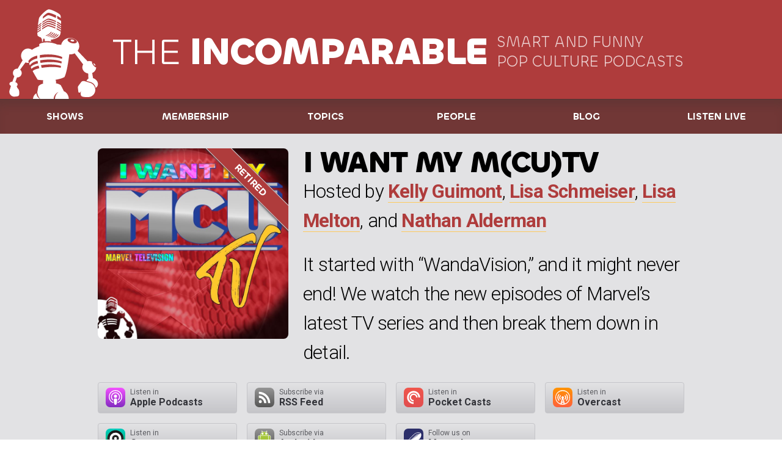

--- FILE ---
content_type: text/html; charset=UTF-8
request_url: https://www.theincomparable.com/mcutv/
body_size: 9975
content:
<!DOCTYPE html>
<html lang="en">
<head>
  <meta charset="utf-8">
  <meta name="viewport" content="width=device-width, initial-scale=1.0">
  <title>I Want My M(CU)TV - a podcast from The Incomparable</title>
<link rel="mask-icon" href="https://www.theincomparable.com/imgs/design/robot.svg" color="#2a2e6e">
	<link rel="apple-touch-icon" type="image/png" href="https://www.theincomparable.com/apple-touch-icon.png" />
	<link rel="apple-touch-icon-precomposed" type="image/png" href="https://www.theincomparable.com/imgs/design/apple-touch-icon.png" />
	<link rel="apple-touch-icon" sizes="180x180" type="image/png" href="https://www.theincomparable.com/apple-touch-icon-180x180-precomposed.png" />
    <link rel="shortcut icon" type="image/x-icon" href="https://www.theincomparable.com/favicon.ico">
    <link rel="icon" type="image/png" href="https://www.theincomparable.com/imgs/design/apple-touch-icon.png">
	<link rel="stylesheet" href="/css/2022styles.css">
  <style>
    body {
      --c-primary: #AF3C3C;
    }
    .site-head nav {
      background: var(--c-transparent-dark); }
    .site-head .subhead {
      color: var(--c-transparent-lighter); }
  </style>
<link href="https://web-player.art19.com/assets/current.css" media="screen" rel="stylesheet" type="text/css">
  <link href="https://api.fontshare.com/css?f[]=chillax@1&display=swap" rel="stylesheet">
  <link rel="preconnect" href="https://fonts.googleapis.com"> 
  <link rel="preconnect" href="https://fonts.gstatic.com" crossorigin> 
  <link href="https://fonts.googleapis.com/css2?family=Besley:wght@700&family=Roboto:ital,wght@0,300;0,400;0,700;1,400&display=swap" rel="stylesheet">



<meta name="apple-itunes-app" content="app-id=1565031078">


<meta property="og:title"
content="I Want My M(CU)TV">
<meta property="og:url" content="https://www.theincomparable.com/mcutv/" />
<meta property="og:type" content="article" />
<meta property="og:site_name" content="The Incomparable"/>
<meta property="og:description" content="It started with &#8220;WandaVision,&#8221; and it might never end! We watch the new episodes of Marvel&#8217;s latest TV series and then break them down in detail.
" />
<meta property="article:author" content="https://www.theincomparable.com" />
<meta property="article:publisher" content="https://www.theincomparable.com" />
	<meta name="twitter:card" content="summary_large_image">
	<meta name="twitter:site" content="@theincomparable">
	<meta name="twitter:creator" content="@theincomparable">
	<meta name="twitter:title" content="I Want My M(CU)TV">
	<meta name="twitter:description" content="It started with &#8220;WandaVision,&#8221; and it might never end! We watch the new episodes of Marvel&#8217;s latest TV series and then break them down in detail....">
	<meta name="twitter:image" content="https://www.theincomparable.com/imgs/logos/logo-mcutv-social.jpg">











   <link rel="stylesheet" href="/css/mcutv.css" type="text/css" />
   <meta property="og:image"
    content="https://www.theincomparable.com/imgs/logos/logo-mcutv-social.jpg" />
  

 </head>
 

<body class="show">
	<div class="page">

<header role="banner" class="site-head">
			<a href="/">
  			<svg xmlns="http://www.w3.org/2000/svg" viewBox="0 0 333 320" preserveAspectRatio="xMidYMid meet" class="logo"><path d="M176.45 98.398c1.941.661-1.453 6.154-8.392 9.727-2.41 1.24-5.494 2.409-8.377 3.378l-2.822-.935c2.715-1.014 5.811-2.296 8.918-3.842 7.775-3.87 8.004-9.238 10.674-8.328m5.58 2.17c1.941.661-1.454 6.154-8.392 9.728-2.276 1.172-5.154 2.279-7.897 3.215l-2.848-.943c2.604-.987 5.529-2.211 8.464-3.672 7.775-3.869 8.004-9.237 10.674-8.328m-28.2 8.998-2.836-.94c2.66-1 5.67-2.254 8.69-3.757 7.776-3.869 8.514-9.551 11.184-8.641 1.94.66-1.964 6.467-8.903 10.04-2.342 1.206-5.322 2.345-8.135 3.298m-9.213-3.052c2.715-1.034 5.826-2.35 8.941-3.943 7.635-3.902 8.639-9.522 11.316-8.61 1.945.662-2.204 6.411-9.013 10.015-2.415 1.278-5.531 2.48-8.426 3.472l-2.818-.934Zm-3.218-1.066-2.833-.938c2.78-1.12 5.958-2.528 9.057-4.192 7.381-3.96 8.567-9.539 11.257-8.624 1.955.664-2.324 6.383-8.902 10.04-2.39 1.33-5.6 2.632-8.58 3.714m-14.779-21.634.195-4.136c7.834-5.335 16.125-10.531 19.2-10.906 3.904-.475 14.231 2.67 26.17 8.21a324.544 324.544 0 0 1-.384 3.787c-10.144-4.84-21.327-8.324-25.42-8.015-2.623.198-11.433 5.592-19.76 11.06m.544-11.457c7.925-5.447 16.35-10.782 19.446-11.159 3.875-.472 14.368 2.621 26.234 8.086a405.972 405.972 0 0 1-.309 3.823c-10.196-4.82-21.99-8.43-26.06-8.123-2.61.196-11.279 5.663-19.496 11.228l.185-3.855m.356-7.225c7.941-5.46 16.397-10.82 19.5-11.197 3.884-.473 14.415 2.634 26.314 8.122a437.918 437.918 0 0 1-.246 3.853c-10.229-4.854-22.114-8.498-26.203-8.19-2.617.197-11.32 5.69-19.557 11.27.064-1.302.128-2.598.192-3.858m.381-7.332c7.269-5.328 15.162-10.436 19.53-11.129 3.86-.612 14.388 2.61 26.272 8.102a431.066 431.066 0 0 1-.18 3.892c-10.235-4.786-22.136-7.889-26.227-8.209-2.928-.229-11.528 5.423-19.605 11.3.075-1.44.146-2.776.21-3.956m1.938-18.068c3.815-3.837 13.34-12.947 17.839-12.997 3.94-.044 13.456 2.654 26.375 8.663.024 3.127.006 6.193-.045 9.169-11.729-5.46-21.95-9.473-26.11-9.555-3.543-.07-14.8 8.712-18.983 12.08.294-2.474.618-5.025.924-7.36m61.822 25.801c.003-3.755-.067-7.457-.209-10.935-2.422-1.623-8.001-5.265-13.233-7.99.026-3.118-.002-6.229-.1-9.251 6.958 3.508 10.903 6.496 12.742 8.082-.522-5.56-1.288-9.724-2.273-11.306-3.2-5.138-31.721-20.38-39.942-18.86-9.1 1.68-30.643 24.208-32.202 29.473-.684 2.31-2.562 13.257-4.028 25.258a327.158 327.158 0 0 1 11.908-9.531 473.512 473.512 0 0 0-.307 3.996 463.502 463.502 0 0 0-12.047 9.345c-.101.899-.198 1.799-.292 2.697a551.701 551.701 0 0 1 12.106-8.78c-.088 1.258-.177 2.557-.265 3.866a666.186 666.186 0 0 0-12.208 8.65c-.117 1.26-.222 2.505-.317 3.732a550.485 550.485 0 0 1 12.296-8.925c-.087 1.321-.171 2.617-.25 3.854a667.008 667.008 0 0 0-12.298 8.717c-.074 1.25-.132 2.46-.174 3.632a544.225 544.225 0 0 1 12.247-8.82c-.102 1.618-.19 3.018-.254 4.07-5.497 3.683-10.244 7-12.067 8.281-.017 5.327.45 9.292 1.683 10.573 1.672 1.737 5.702 3.812 10.633 5.812l-.05.005s3.37 5.3 3.379 6.936c.003.61.078 3.719.443 7.35a54.669 54.669 0 0 1 3.59-.78 14.531 14.531 0 0 1-.383-3.386c0-3.266.979-6.003 2.302-6.776.764.247 1.529.487 2.292.72.913 1.213 1.529 3.468 1.529 6.056 0 .924-.08 1.804-.223 2.612a87.03 87.03 0 0 1 5.594-.384c5.94-.219 11.66.347 16.684 1.208-.264-1.52-.668-3.047-1.283-4.388a8.616 8.616 0 0 1-.554-1.655c10.133-1.223 26.812-6.336 31.46-15.72 1.18-2.383 2.085-6.693 2.74-12.036a233.394 233.394 0 0 0-14.188-7.99c.107-1.087.23-2.392.364-3.882 7.856 3.93 12.464 7.104 14.202 8.387.119-1.235.227-2.505.323-3.81-2.08-1.387-7.43-4.843-14.2-8.384.102-1.232.203-2.54.304-3.912 7.632 3.83 12.206 7.143 14.13 8.664.059-1.062.113-2.134.159-3.22-1.993-1.442-7.283-5.124-14.06-8.723.086-1.277.168-2.596.246-3.946 8.01 4.07 12.365 7.707 13.937 9.159.035-1.22.062-2.444.08-3.67-2.391-1.776-7.552-5.422-13.84-8.795.066-1.308.126-2.64.18-3.986 7.192 3.641 11.625 6.974 13.694 8.706m53.476 61.157c-1.474 4.211-9.707 5.642-18.389 3.196-8.681-2.446-14.523-7.842-13.048-12.054 1.474-4.21 9.708-5.642 18.389-3.196 8.68 2.446 14.523 7.843 13.048 12.054M194.4 183.925s-26.433-11.581-75.252-3.691c-.154-3.186-.15-6.34.056-9.407 49.422-7.761 76.2 6.779 76.2 6.779l-1.004 6.319Zm-1.666 15.44s-24.655-9.406-71.44-1.877a141.445 141.445 0 0 1-1.404-8.836c48.29-7.925 73.763 4.348 73.763 4.348l-.92 6.365Zm-2.522 14.942s-21.712-6.858-64.845.025c-.823-2.844-1.642-5.9-2.405-9.097 44.097-7.008 68.034 2.729 68.034 2.729l-.784 6.343Zm115.528 37.361a24.687 24.687 0 0 0-5.333-2.279l-3.065-17.665c8.015-3.366 13.584-10.669 13.634-19.152-2.117.489-6.472-2.806-10.091-7.732-3.855-5.247-5.416-10.357-3.485-11.412.083-.046.178-.073.271-.102-3.106-1.357-6.592-2.119-10.276-2.119-2.011 0-3.964.228-5.827.655l-33.806-35.471c3.483-4.542 5.53-10.058 5.53-16.01 0-15.498-13.836-28.062-30.904-28.062-15.4 0-28.165 10.23-30.514 23.612a267.64 267.64 0 0 0-16.05-1.358v-.965s-16.254-6.744-34.54-6.07c-18.285.675-24.38 6.07-24.38 6.07v7.187c-10.776 3.485-18.785 7.91-24.595 12.143-3.84-2.755-8.507-4.375-13.541-4.375-13.106 0-23.73 10.944-23.73 24.443 0 5.877 2.014 11.267 5.369 15.483l-16.878 28.467c-7.911-.65-15.04 4.967-16.128 12.883-.693 5.04 1.226 9.834 4.723 13.038L25.55 261.15c-5.43.436-9.623 2.962-10.185 6.587-.469 3.027 1.71 6.08 5.376 8.195l-5.42 16.663.21-.158a16.55 16.55 0 0 0-.238 4.722c.856 9.154 9.012 15.885 18.216 15.034 13.713-1.268 16.744-.702 15.117-18.116-.434-4.642-2.747-8.657-6.12-11.38l-1.371-4.717-1.589-1.094c2.137-1.166 3.567-2.837 3.879-4.847.565-3.648-2.713-7.337-7.813-9.37l5.57-15.884c7.87.592 14.942-5.008 16.026-12.89.729-5.298-1.43-10.324-5.272-13.517l18.21-24.598a23.054 23.054 0 0 0 8.62 1.67c.982 0 1.946-.07 2.896-.19l-1.767-5.421s4.2-13.155 30.626-19.356c-.348 2.895-.374 6.11-.153 9.51-22.504 5.571-27.097 15.868-27.741 17.677a158.727 158.727 0 0 0 2.557 6.26c1.592-3.129 7.33-10.918 26.134-15.552a144.097 144.097 0 0 0 1.643 8.706c-17.992 4.114-23.383 10.308-24.943 13.111a271.105 271.105 0 0 0 2.862 5.885c1.708-2.543 7.131-7.689 23.927-11.34.821 3.14 1.693 6.185 2.56 9.046-15.95 3.338-21.101 7.454-22.74 9.548 8.525 16.035 17.13 29.39 17.13 29.39s7.594 1.18 18.928 1.8a20.262 20.262 0 0 0-.488 11.304c-12.988 3.353-16.26 9.845-16.26 9.845l-3.606 20.41c.136.57.216.933.216.933s.848 7.165 3.814 12.643c2.068 3.82 4.543 6.815 5.856 8.282h45.881c.56-10.952 7.586-20.2 17.357-24.055-7.24 4.561-12.286 13.565-12.705 24.055h46.974c-.495-12.407-7.464-22.737-16.879-26.091-2.92-6.491-6.495-13.41-10.305-20.405-3.404-2.354-8.308-5.035-16.583-6.657.23-1.223.357-2.48.357-3.766 0-2.888-.608-5.64-1.706-8.149 10.646-1.636 21.22-4.444 30.341-9.056 7.709-14.007 13.835-56.359 16.506-77.504.966.083 1.943.13 2.932.13 5.566 0 10.783-1.343 15.294-3.682l28.876 37.744c-1.751 2.97-2.746 6.356-2.746 9.953 0 10.62 8.645 19.417 19.94 20.996l.794 17.405c-2.25 1.305-4.143 3.124-5.479 5.426a14.573 14.573 0 0 0-1.046 2.214l16.06 4.926-.021.044c7.844 2.896 13.748 10.406 15.263 19.039 2.359-1.314 4.348-3.172 5.733-5.558 4.793-8.256.622-19.575-9.316-25.281m-198.456 48.954c-6.567 4.084-11.052 11.163-11.52 19.318h23.472c-3.544-2.103-10.892-7.8-11.952-19.318m185.081-34.703.02-.044s-10.323-3.154-18.48-5.669c-5.313-1.638-10.397-2.06-14.077 2.798a1850.435 1850.435 0 0 0-9.796 13.096c-.09.116-.18.231-.261.352l-.235.317.022.028c-.757 1.264-1.132 2.771-.937 4.636.529 5.07 1.315 11.925 1.447 13.066a3.911 3.911 0 0 0 1.017 3.166c1.472 1.578 3.945 1.65 5.524.162a3.937 3.937 0 0 0 1.099-1.837l.009.002 1.392-3.762c-2.436 19.015-1.47 21.64 24.202 21.64 13.643 0 24.702-11 24.702-24.567 0-10.378-6.511-20.01-15.648-23.384m-61.28-147.535c-3.415-.827-6.751-.162-7.452 1.487-.7 1.648 1.5 3.655 4.914 4.483 3.415.827 6.751.161 7.452-1.487.7-1.649-1.5-3.656-4.914-4.483m76.999 88.192c.882-.386.238-2.46-1.439-4.634-1.677-2.173-3.752-3.622-4.634-3.236-.883.386-.239 2.46 1.438 4.634 1.677 2.173 3.752 3.622 4.635 3.236" fill="#231F20" fill-rule="evenodd"/></svg>
  			<div>
  			  <h1><span>The</span> Incomparable</h1>
          <p class="subhead">Smart and Funny <span>Pop Culture Podcasts</span></p>
  			</div>
  		</a>
<nav role="navigation">
        <input type="checkbox" id="menu">
        <label for="menu">Menu</label>
<ul>

	<li><a href="/shows"
><span>Shows</span></a></li>
	<li><a href="/members"><span>Membership</span></a></li>
	<li><a href="/topics"><span>Topics</span></a></li>
	<li><a href="/person"><span>People</span></a></li>
	<li><a href="/blog"><span>Blog</span></a></li>
	<li><a href="/live"><span>Listen live</span></a></li>
</ul>
</nav>

		</header>


		<main role="main">




                    
 
  		<header id="top" class="page-head">
    		<div class="wrap">
      		<div class="double left-side">
        		<aside>
<span class="retired">
          		<img src="/imgs/logos/logo-mcutv-2x.jpg"  alt="I Want My M(CU)TV cover art" class="cover-art">
</span>
</aside>
        		<div class="column">
          		<h2>I Want My M(CU)TV</h2>




<p class="intro">Hosted by <a href='https://www.theincomparable.com/person/kelly-guimont/'>Kelly Guimont</a>, <a href='https://www.theincomparable.com/person/lisa-schmeiser/'>Lisa Schmeiser</a>, <a href='https://www.theincomparable.com/person/lisa-melton/'>Lisa Melton</a>, and <a href='https://www.theincomparable.com/person/nathan-alderman/'>Nathan Alderman</a>
</p>

              	 <p class='intro'>It started with &#8220;WandaVision,&#8221; and it might never end! We watch the new episodes of Marvel&#8217;s latest TV series and then break them down in detail.</p>


        		</div>
      		</div>


<div class="actions">



<a href="https://podcasts.apple.com/us/podcast/i-want-my-m-cu-tv-talking-marvels-new-tv-shows/id1565031078" class="secondary button"><img src="/imgs/design/action-itunes.svg" alt="Apple Podcasts icon" /><div><span class="action">Listen in</span><span class="source">Apple Podcasts</span></div></a><a href="https://feeds.theincomparable.com/mcutv" class="secondary button"><img src="/imgs/design/action-rss.svg" alt="RSS Feed icon" /><div><span class="action">Subscribe via</span><span class="source">RSS Feed</span></div></a><a href="pktc://subscribe/feeds.theincomparable.com/mcutv" class="secondary button"><img src="/imgs/design/action-casts.svg" alt="Pocket Casts icon" /><div><span class="action">Listen in</span><span class="source">Pocket Casts</span></div></a><a href="overcast://x-callback-url/add?url=https%3A%2F%2Ffeeds.theincomparable.com%2Fmcutv" class="secondary button"><img src="/imgs/design/action-overcast.svg" alt="Overcast icon" /><div><span class="action">Listen in</span><span class="source">Overcast</span></div></a><a href="castros://subscribe/feeds.theincomparable.com/mcutv" class="secondary button"><img src="/imgs/design/action-castro.svg" alt="Castro icon" /><div><span class="action">Listen in</span><span class="source">Castro</span></div></a><a href="pcast://feeds.theincomparable.com/mcutv" class="secondary button"><img src="/imgs/design/action-android.svg" alt="Android icon" /><div><span class="action">Subscribe via</span><span class="source">Android</span></div></a>


<a rel="me" href="https://zeppelin.flights/@mcutv" class="secondary button"><img src="/imgs/design/action-mastodon.svg" alt="Mastodon icon" /><div><span class="action">Follow us on</span><span class="source">Mastodon</span></div></a>



</div>

    			</div>

   </header>

   


  		<section id="newest">
    		<div class="wrap">
      		<header class="latest-episode">


            <div class="eyebrow">Latest Episode:

			<span class="episode-date">July 10, 2022</span>
 &mdash; &#8220;Moon Knight&#8221; S1E3</div>
            <h3><a href="https://www.theincomparable.com/mcutv/37/">
              <span class="ep-num">37</span>
              Kind of a Cranky Schmuck</a>
            </h3>
            <div class="episode-meta">
          	  <span class="hosts">
            	  Hosts <a href='https://www.theincomparable.com/person/kelly-guimont/'>Kelly Guimont</a>, <a href='https://www.theincomparable.com/person/lisa-schmeiser/'>Lisa Schmeiser</a>, <a href='https://www.theincomparable.com/person/lisa-melton/'>Lisa Melton</a>, and <a href='https://www.theincomparable.com/person/nathan-alderman/'>Nathan Alderman</a>          	  </span>
        	  </div>
      		</header>
          <div class="double">
        	  <div class="column">
          	  <p>Swamp Kittens assemble! Lisa, Nathan, Don, and Kelly are back to discuss the third episode of Layla Spector, Intrepid Archaeologist. Not only do we get a crash course in alternate uses for road flares, but a thorough discussion of Mark, Steven, and courtroom drama.</p>










        	  </div>

<aside>
          	  <h6>Listen to this episode</h6>

<div class="pcast-player">


     

     

                <div class="pcast-player-controls">
                  <button class="pcast-play">
                    <svg viewBox="0 0 24 24" xmlns="http://www.w3.org/2000/svg"><path d="m5.491 19.296 13.34-7.413c.31-.171.31-.452 0-.623L5.49 3.847c-.311-.17-.562-.02-.562.332v14.785c0 .352.25.503.562.332Z" fill="#FFF" fill-rule="nonzero"/></svg>
                    <span>Play</span>
                  </button>
                  <button class="pcast-pause">
                    <svg viewBox="0 0 24 24" xmlns="http://www.w3.org/2000/svg"><path d="M19.071 19.286a.647.647 0 0 0 .643-.643V4.5a.647.647 0 0 0-.643-.643H13.93a.647.647 0 0 0-.643.643v14.143c0 .351.291.643.643.643h5.142Zm-9 0a.647.647 0 0 0 .643-.643V4.5a.647.647 0 0 0-.643-.643H4.93a.647.647 0 0 0-.643.643v14.143c0 .351.291.643.643.643h5.142Z" fill="#FFF" fill-rule="nonzero"/></svg>
                    <span>Pause</span>
                  </button>
                  <button class="pcast-rewind">
                    <svg viewBox="0 0 24 24" xmlns="http://www.w3.org/2000/svg"><path d="M20 18.964V4.18c0-.352-.2-.442-.452-.191l-7.132 7.131c-.06.06-.1.12-.13.191V4.18c0-.352-.201-.442-.452-.191l-7.132 7.131c-.06.06-.1.12-.13.191v.523c.03.07.07.13.13.19l7.132 7.132c.25.251.452.16.452-.19v-7.132c.03.07.07.13.13.19l7.132 7.132c.251.251.452.16.452-.19Z" fill="#FFF" fill-rule="nonzero"/></svg>
                    <span>Rewind</span>
                  </button>
                  <div class="play-bar">
                    <span class="pcast-currenttime pcast-time">00:00</span>
                    <progress class="pcast-progress" value="0"></progress>
                    <span class="pcast-duration pcast-time">00:00</span>
                  </div>
                  <button class="pcast-speed">1x</button>
                  <button class="pcast-mute">
                    <svg viewBox="0 0 24 24" xmlns="http://www.w3.org/2000/svg" class="unmuted"><path d="M15.425 18.713c.09 0 .181-.02.261-.05a7.72 7.72 0 0 0 0-14.183.755.755 0 0 0-.26-.05.647.647 0 0 0-.644.643c0 .29.151.452.392.592.14.08.301.13.452.211.281.15.563.322.824.512a6.437 6.437 0 0 1 0 10.366 7.02 7.02 0 0 1-.824.513c-.15.08-.311.13-.452.21-.241.141-.392.302-.392.593 0 .352.292.643.643.643Zm-4.71-1.034a.647.647 0 0 0 .642-.643V6.107a.647.647 0 0 0-.643-.643c-.17 0-.331.07-.452.191L6.917 9H4.286a.647.647 0 0 0-.643.643V13.5c0 .352.291.643.643.643h2.631l3.345 3.345c.12.12.282.19.452.19Zm3.706-1.326c.08 0 .17-.02.25-.05 1.89-.794 3.115-2.693 3.115-4.732s-1.226-3.937-3.114-4.73a.755.755 0 0 0-.261-.05.647.647 0 0 0-.643.642c0 .281.16.472.392.593.27.14.522.26.763.442A3.835 3.835 0 0 1 16.5 11.57c0 1.226-.583 2.381-1.577 3.104-.241.181-.492.302-.763.442-.231.12-.392.312-.392.593a.65.65 0 0 0 .653.643Zm-1.015-2.37c.08 0 .171-.01.251-.051.945-.382 1.557-1.356 1.557-2.36 0-1.005-.612-1.99-1.557-2.361a.562.562 0 0 0-.25-.05.64.64 0 0 0-.644.643c0 .763 1.166.552 1.166 1.767 0 1.216-1.166 1.005-1.166 1.768a.64.64 0 0 0 .643.643Z" fill="#FFF" fill-rule="nonzero"/></svg>
                    <svg viewBox="0 0 24 24" xmlns="http://www.w3.org/2000/svg" class="muted"><path d="M15.214 17.679a.647.647 0 0 0 .643-.643V6.107a.647.647 0 0 0-.643-.643c-.17 0-.331.07-.452.191L11.417 9H8.786a.647.647 0 0 0-.643.643V13.5c0 .352.291.643.643.643h2.631l3.345 3.345c.12.12.282.19.452.19Z" fill="#FFF" fill-rule="nonzero"/></svg>
                    <span>Mute/Unmute</span>
                  </button>
                </div>
                <audio src="https://dts.podtrac.com/redirect.mp3/www.theincomparable.com/podcast/mcutv/mcutv37.mp3" type="audio/mp3"></audio>
                <p class="download">
                  <a href="https://dts.podtrac.com/redirect.mp3/www.theincomparable.com/podcast/mcutv/mcutv37.mp3" class="secondary button">Download file <span class="muted">(19 M)</span></a> 
                </p>


</div>


    

   





        	  </aside>
          </div>
    		</div>
  		</section>


<section id="recent">
  			<div class="wrap">
    			<h3>Previous Episodes</h3>
    			<div class="double right-side">
      			<div class="column">
          		<ul class="episode-list">
   


            		<li>



<a href="https://www.theincomparable.com/mcutv/36/" class="podcast-img"><img src="/imgs/logos/logo-mcutv-1x.jpg" alt="I Want My M(CU)TV cover art" /></a>

            		  <div class="episode-info">
              		  <div class="episode-date">April 25, 2022
                		   <span class="episode-subtitle">&#8220;Moon Knight&#8221; Review, Season 1, Episode 2</span>
</div>
              		  <h5><a href="https://www.theincomparable.com/mcutv/36/"><span class="ep-num">36</span>
                		  &#8220;Moon Knight&#8221; Episode 2</a></h5>
              		  <div class="episode-meta">
                  	  <span class="hosts">
                    	  Hosts <a href='https://www.theincomparable.com/person/kelly-guimont/'>Kelly Guimont</a>, <a href='https://www.theincomparable.com/person/lisa-schmeiser/'>Lisa Schmeiser</a>, <a href='https://www.theincomparable.com/person/lisa-melton/'>Lisa Melton</a>, and <a href='https://www.theincomparable.com/person/nathan-alderman/'>Nathan Alderman</a>                  	  </span>
                		</div>
                  		<p>Swamp Kittens Assemble! Don, Kelly, Nathan, and Lisa dig into the second episode of Moon Knight for your enjoyment. Come for Recap and Reaction, stay for &#8220;Really!?&#8221; featuring resident expert F Melton Abraham (aka Don). Send your theories for Kelly&#8217;s house, your questions for REALLY!?, and your murder lizard content to mcutv@theincomparable.com or @IWantMyMCUtv on Twitter. </p>

            		  </div>
            		</li>
   


            		<li>



<a href="https://www.theincomparable.com/mcutv/35/" class="podcast-img"><img src="/imgs/logos/logo-mcutv-1x.jpg" alt="I Want My M(CU)TV cover art" /></a>

            		  <div class="episode-info">
              		  <div class="episode-date">April 20, 2022
                		   <span class="episode-subtitle">&#8220;Moon Knight&#8221; Review, Season 1, Episode 1</span>
</div>
              		  <h5><a href="https://www.theincomparable.com/mcutv/35/"><span class="ep-num">35</span>
                		  &#8220;Moon Knight&#8221; Episode 1</a></h5>
              		  <div class="episode-meta">
                  	  <span class="hosts">
                    	  Hosts <a href='https://www.theincomparable.com/person/kelly-guimont/'>Kelly Guimont</a>, <a href='https://www.theincomparable.com/person/lisa-schmeiser/'>Lisa Schmeiser</a>, <a href='https://www.theincomparable.com/person/lisa-melton/'>Lisa Melton</a>, and <a href='https://www.theincomparable.com/person/nathan-alderman/'>Nathan Alderman</a>                  	  </span>
                		</div>
                  		<p>Swamp Kittens Assemble! Don, Lisa, Kelly, and Nathan have gathered their collective Rubik&#8217;s cubes and had a lovely chat with a golden man. While you were driving the cupcake truck, these four have recapped, reacted, and &#8220;REALLY!?&#8221;-ed their way through the first episode of Moon Knight. This episode may or may not contain a non-zero amount of Wham! and Kelly&#8217;s deep abiding love of same.</p>

            		  </div>
            		</li>
   


            		<li>



<a href="https://www.theincomparable.com/mcutv/34/" class="podcast-img"><img src="/imgs/logos/logo-mcutv-1x.jpg" alt="I Want My M(CU)TV cover art" /></a>

            		  <div class="episode-info">
              		  <div class="episode-date">January  5, 2022
                		  
</div>
              		  <h5><a href="https://www.theincomparable.com/mcutv/34/"><span class="ep-num">34</span>
                		  Hawkeye, Episodes 5-6</a></h5>
              		  <div class="episode-meta">
                  	  <span class="hosts">
                    	  Hosts <a href='https://www.theincomparable.com/person/kelly-guimont/'>Kelly Guimont</a>, <a href='https://www.theincomparable.com/person/lisa-schmeiser/'>Lisa Schmeiser</a>, <a href='https://www.theincomparable.com/person/lisa-melton/'>Lisa Melton</a>, and <a href='https://www.theincomparable.com/person/nathan-alderman/'>Nathan Alderman</a>                  	  </span>
                		</div>
                  		<p>Swamp Kittens, assemble! We could do this all day, or until we&#8217;ve used up all the Bahama Mama ice packs slash slushy drinks, whichever comes first. Don, Kelly, and Lisa return, in a COLOSSAL team-up with Friend of the Swamp Kittens, Nathan Alderman! In this super-sized episode, the team discusses the third act of Hawkeye, this series as it fits into the MCU, and wraps up with a gift exchange so stupendous that it breaks the internet (at least one internet and one iPad were in fact harmed during the recording of this episode).</p>

            		  </div>
            		</li>
   


            		<li>



<a href="https://www.theincomparable.com/mcutv/33/" class="podcast-img"><img src="/imgs/logos/logo-mcutv-1x.jpg" alt="I Want My M(CU)TV cover art" /></a>

            		  <div class="episode-info">
              		  <div class="episode-date">January  5, 2022
                		   <span class="episode-subtitle">Hawkeye Season 1, Episodes 3-4</span>
</div>
              		  <h5><a href="https://www.theincomparable.com/mcutv/33/"><span class="ep-num">33</span>
                		  Hawkeye, Episodes 3-4</a></h5>
              		  <div class="episode-meta">
                  	  <span class="hosts">
                    	  Hosts <a href='https://www.theincomparable.com/person/kelly-guimont/'>Kelly Guimont</a>, <a href='https://www.theincomparable.com/person/lisa-schmeiser/'>Lisa Schmeiser</a>, <a href='https://www.theincomparable.com/person/lisa-melton/'>Lisa Melton</a>, and <a href='https://www.theincomparable.com/person/nathan-alderman/'>Nathan Alderman</a>                  	  </span>
                		</div>
                  		<p>Swamp Kittens, we have returned! Much like a forgotten henchperson from the first act, we are dissecting the middle act of Hawkeye for your pleasure. All the usual suspects make an appearance, from Lisa&#8217;s shameless adoration of Jack Duquesne to Don&#8217;s Patented Honk-O-Meter with a stop at Kelly&#8217;s House of Crackpot Theories. </p>

            		  </div>
            		</li>
   


            		<li>



<a href="https://www.theincomparable.com/mcutv/32/" class="podcast-img"><img src="/imgs/logos/logo-mcutv-1x.jpg" alt="I Want My M(CU)TV cover art" /></a>

            		  <div class="episode-info">
              		  <div class="episode-date">December 14, 2021
                		   <span class="episode-subtitle">Hawkeye Season 1, Episodes 1-2</span>
</div>
              		  <h5><a href="https://www.theincomparable.com/mcutv/32/"><span class="ep-num">32</span>
                		  Hawkeye, Episodes 1-2</a></h5>
              		  <div class="episode-meta">
                  	  <span class="hosts">
                    	  Hosts <a href='https://www.theincomparable.com/person/kelly-guimont/'>Kelly Guimont</a>, <a href='https://www.theincomparable.com/person/lisa-schmeiser/'>Lisa Schmeiser</a>, <a href='https://www.theincomparable.com/person/lisa-melton/'>Lisa Melton</a>, and <a href='https://www.theincomparable.com/person/nathan-alderman/'>Nathan Alderman</a>                  	  </span>
                		</div>
                  		<p>Swamp Kitten Kindle, how are ya noww? Don, Lisa, and Kelly (finally) return to talk about the first two episodes of HawKate and Some Dude! This season of the podcast includes a &#8220;What If&#8230;!?&#8221; style twist, the usual number of &#8220;recast as MCU&#8221; pitches, and Lisa inspires Kelly to write (another) MCU parody. Send your theories for Kelly, your questions for the Professor, and your murder lizard content to mcutv@theincomparable.com. </p>

            		  </div>
            		</li>
   


            		<li>



<a href="https://www.theincomparable.com/mcutv/31/" class="podcast-img"><img src="/imgs/logos/logo-mcutv-1x.jpg" alt="I Want My M(CU)TV cover art" /></a>

            		  <div class="episode-info">
              		  <div class="episode-date">November 14, 2021
                		   <span class="episode-subtitle">MCU Origin Story (Iron Man/Thor)</span>
</div>
              		  <h5><a href="https://www.theincomparable.com/mcutv/31/"><span class="ep-num">31</span>
                		  MCU&#8217;s Origin Story</a></h5>
              		  <div class="episode-meta">
                  	  <span class="hosts">
                    	  Hosts <a href='https://www.theincomparable.com/person/kelly-guimont/'>Kelly Guimont</a>, <a href='https://www.theincomparable.com/person/lisa-schmeiser/'>Lisa Schmeiser</a>, <a href='https://www.theincomparable.com/person/lisa-melton/'>Lisa Melton</a>, and <a href='https://www.theincomparable.com/person/nathan-alderman/'>Nathan Alderman</a>                  	  </span>
                		</div>
                  		<p>Swamp Kittens, assemble! Don, Lisa, and Kelly took some time during the break between shows to look back at the MCU&#8217;s origin story, reviewing Iron Man and Thor. Find out how they hold up as films, as support for the eventual universe, and even as introductions of some now beloved film characters. Send your theories for Kelly, your questions for the Professor, and your murder lizard content for Lisa to mcutv@theincomparable.com.</p>

            		  </div>
            		</li>
   


            		<li>



<a href="https://www.theincomparable.com/mcutv/30/" class="podcast-img"><img src="/imgs/logos/logo-mcutv-1x.jpg" alt="I Want My M(CU)TV cover art" /></a>

            		  <div class="episode-info">
              		  <div class="episode-date">October 17, 2021
                		   <span class="episode-subtitle">What If&#8230;? Season 1 Review</span>
</div>
              		  <h5><a href="https://www.theincomparable.com/mcutv/30/"><span class="ep-num">30</span>
                		  What If!? Season One Review</a></h5>
              		  <div class="episode-meta">
                  	  <span class="hosts">
                    	  Hosts <a href='https://www.theincomparable.com/person/kelly-guimont/'>Kelly Guimont</a>, <a href='https://www.theincomparable.com/person/lisa-schmeiser/'>Lisa Schmeiser</a>, <a href='https://www.theincomparable.com/person/lisa-melton/'>Lisa Melton</a>, and <a href='https://www.theincomparable.com/person/nathan-alderman/'>Nathan Alderman</a> with <a href='https://www.theincomparable.com/person/nathan-alderman/'>Nathan Alderman</a>                  	  </span>
                		</div>
                  		<p>Get in lizards, we&#8217;re going swamping! Lisa had a side quest, so Don and Kelly chat with friend of the show Nathan Alderman about this first season and how it stacks up against the other shows so far, with a brief look ahead to the next MCU show and what MCUTV will be doing in the meantime. Send your theories for Kelly, your questions for the Professor, and your murder lizard content to mcutv@theincomparable.com. </p>

            		  </div>
            		</li>
   


            		<li>



<a href="https://www.theincomparable.com/mcutv/29/" class="podcast-img"><img src="/imgs/logos/logo-mcutv-1x.jpg" alt="I Want My M(CU)TV cover art" /></a>

            		  <div class="episode-info">
              		  <div class="episode-date">October 11, 2021
                		   <span class="episode-subtitle">What If&#8230;? Season 1, Episode 9 Review</span>
</div>
              		  <h5><a href="https://www.theincomparable.com/mcutv/29/"><span class="ep-num">29</span>
                		  What If&#8230;? Season 1, Episode 9</a></h5>
              		  <div class="episode-meta">
                  	  <span class="hosts">
                    	  Hosts <a href='https://www.theincomparable.com/person/kelly-guimont/'>Kelly Guimont</a>, <a href='https://www.theincomparable.com/person/lisa-schmeiser/'>Lisa Schmeiser</a>, <a href='https://www.theincomparable.com/person/lisa-melton/'>Lisa Melton</a>, and <a href='https://www.theincomparable.com/person/nathan-alderman/'>Nathan Alderman</a>                  	  </span>
                		</div>
                  		<p>Swamp Kittens, you&#8230;have been chosen! For another episode of What If? breakdown with Lisa, Don, and Kelly. This time around it&#8217;s a chat about the latest shenanigans from &#8220;Baby-man Cape Dude&#8221; and debate some ideas for what to do with the break between now and Hawkeye. Come for the intros, stay for the Bingo cards! Send your theories for Kelly, your questions for the Professor, and your murder lizard content to mcutv@theincomparable.com or @IWantMyMCUtv on Twitter.</p>

            		  </div>
            		</li>
   


            		<li>



<a href="https://www.theincomparable.com/mcutv/28/" class="podcast-img"><img src="/imgs/logos/logo-mcutv-1x.jpg" alt="I Want My M(CU)TV cover art" /></a>

            		  <div class="episode-info">
              		  <div class="episode-date">October  3, 2021
                		   <span class="episode-subtitle">What If&#8230;? Season 1, Episode 8 Review</span>
</div>
              		  <h5><a href="https://www.theincomparable.com/mcutv/28/"><span class="ep-num">28</span>
                		  What If&#8230;? Review, Season 1, Episode 8</a></h5>
              		  <div class="episode-meta">
                  	  <span class="hosts">
                    	  Hosts <a href='https://www.theincomparable.com/person/kelly-guimont/'>Kelly Guimont</a>, <a href='https://www.theincomparable.com/person/lisa-schmeiser/'>Lisa Schmeiser</a>, <a href='https://www.theincomparable.com/person/lisa-melton/'>Lisa Melton</a>, and <a href='https://www.theincomparable.com/person/nathan-alderman/'>Nathan Alderman</a>                  	  </span>
                		</div>
                  		<p>Swamp Kittens rejoice! Kelly, Lisa, and Don return with a properly calibrated Honk-O-Meter to discuss the latest episode of What If? Topics include: Being sold a bill of goods, what constitutes an anthology, and some suggestions for what to do in the off-season (aka before the next MCU show starts). Send your theories for Kelly, your questions for the Professor, and your murder lizard content to mcutv@theincomparable.com. </p>

            		  </div>
            		</li>
   


            		<li>



<a href="https://www.theincomparable.com/mcutv/27/" class="podcast-img"><img src="/imgs/logos/logo-mcutv-1x.jpg" alt="I Want My M(CU)TV cover art" /></a>

            		  <div class="episode-info">
              		  <div class="episode-date">September 27, 2021
                		   <span class="episode-subtitle">What If&#8230;? Season 1, Episode 7 Review</span>
</div>
              		  <h5><a href="https://www.theincomparable.com/mcutv/27/"><span class="ep-num">27</span>
                		  What If&#8230;? Season 1, Episode 7</a></h5>
              		  <div class="episode-meta">
                  	  <span class="hosts">
                    	  Hosts <a href='https://www.theincomparable.com/person/kelly-guimont/'>Kelly Guimont</a>, <a href='https://www.theincomparable.com/person/lisa-schmeiser/'>Lisa Schmeiser</a>, <a href='https://www.theincomparable.com/person/lisa-melton/'>Lisa Melton</a>, and <a href='https://www.theincomparable.com/person/nathan-alderman/'>Nathan Alderman</a>                  	  </span>
                		</div>
                  		<p>Good vibes only this time around! Don, Kelly, and Lisa return for the latest (and by far silliest) episode of What If&#8230;? This time around you get some light career advice, a pitch for a Very Special MCUTV Episode, and the implementation of a new rating system. Send your theories for Kelly, your questions for the Professor, and your murder lizard content for Lisa to mcutv@theincomparable.com.</p>

            		  </div>
            		</li>
   
</ul>
          		<a href="archive/#jump" class="secondary button">See All Episodes&hellip;</a>
      			</div>

  

  
    			</div>
  			</div>
      </section>
		</main>
<footer>
			<div class="wrap">
    <p class="copyright">Copyright &copy; The Incomparable Inc. <a href="https://www.theincomparable.com/blog/posts/privacy.html">Privacy Policy</a></p>
			</div>
		</footer>

	</div>
</body>
<script type="text/javascript" src="/js/scripts.js"></script>
</html>


--- FILE ---
content_type: text/css
request_url: https://api.fontshare.com/css?f[]=chillax@1&display=swap
body_size: 464
content:
/* Chillax */
@font-face {
  font-family: 'Chillax';
  src: url('//cdn.fontshare.com/wf/ZYDQ23QUC5RIWZP2XNQDB6EQIKJAJRWI/OQWULF7QT4HTMBH6W3XY6DESOSZLWT3L/7L7IIHAKMJC3Z2MTNHMMKSRMMTKZN4OJ.woff2') format('woff2'),
       url('//cdn.fontshare.com/wf/ZYDQ23QUC5RIWZP2XNQDB6EQIKJAJRWI/OQWULF7QT4HTMBH6W3XY6DESOSZLWT3L/7L7IIHAKMJC3Z2MTNHMMKSRMMTKZN4OJ.woff') format('woff'),
       url('//cdn.fontshare.com/wf/ZYDQ23QUC5RIWZP2XNQDB6EQIKJAJRWI/OQWULF7QT4HTMBH6W3XY6DESOSZLWT3L/7L7IIHAKMJC3Z2MTNHMMKSRMMTKZN4OJ.ttf') format('truetype');
  font-weight: 200 700;
  font-display: swap;
  font-style: normal;
}




--- FILE ---
content_type: text/css
request_url: https://www.theincomparable.com/css/mcutv.css
body_size: 193
content:
#sidebar, #mobilesidebar {
 background-color: #AF3C3C;
}

a, h2.entry-title, h3.junior {
	color: #283D94;
	text-decoration: none;
}

a:hover {
  color: #747474;
}



#sidebar a, #sidebar a:visited, #mobilesidebar a, #mobilesidebar a:visited {
	color: #DBDBDB;
}

#sidebar a:hover, #mobilesidebar a:hover {
	color: #F6CA51;
}
